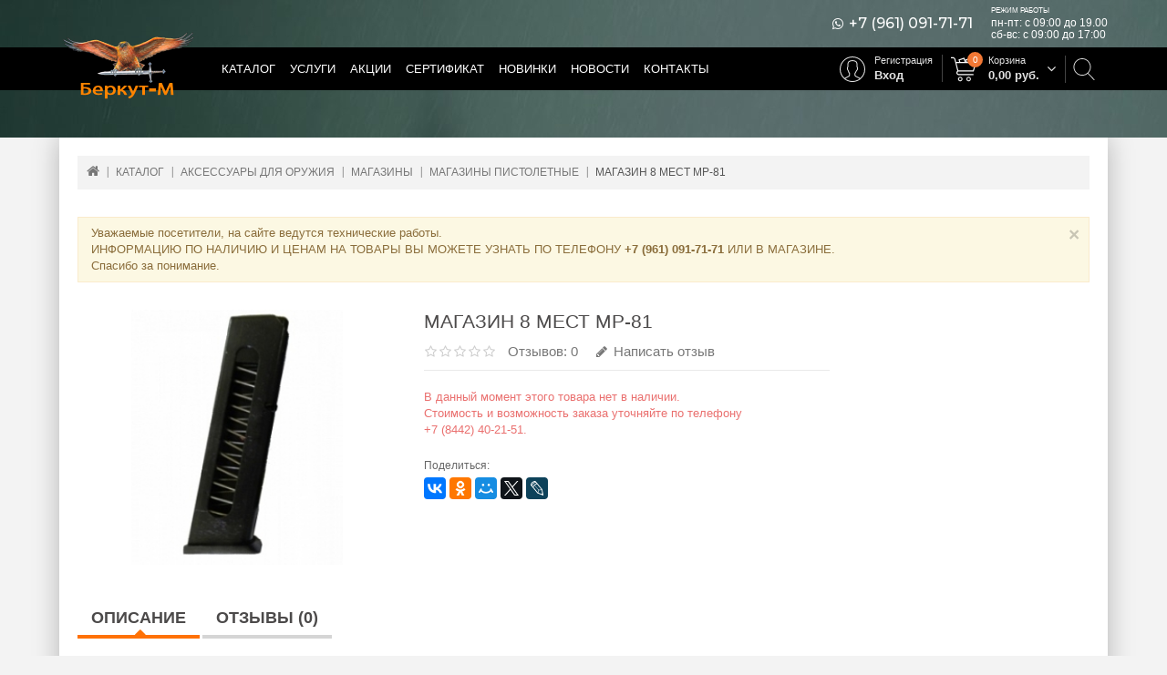

--- FILE ---
content_type: text/html; charset=UTF-8
request_url: https://berkut-34.ru/product/26152-magaziny-pistoletnye/8328-magazin-8-mest-mr-81
body_size: 6038
content:
<!DOCTYPE html>
<!--[if IE]><![endif]-->
<!--[if IE 8 ]><html dir="ltr" lang="ru" class="ie8"><![endif]-->
<!--[if IE 9 ]><html dir="ltr" lang="ru" class="ie9"><![endif]-->
<!--[if (gt IE 9)|!(IE)]><!-->
<html dir="ltr" lang="ru">
<!--<![endif]-->
	<head>
		<meta charset="UTF-8" />
		<meta http-equiv="X-UA-Compatible" content="IE=edge">
		<meta name="viewport" content="width=device-width, initial-scale=1">
		<title>Магазин 8 мест МР-81 купить в Волгограде по цене 1 500 руб.: описание и характеристики</title>
		<meta name="description" content="Магазин 8 мест МР-81 купить в магазине &amp;laquo;Беркут-М&amp;raquo; по выгодной цене" />
		<meta name="keywords" content="магазин оружия, товары для охоты, товары для туризма, оружие, арбалеты, луки, средства самообороны, патроны, оптика, ножи, кинжалы, одежда, обувь, аксессуары, купить, в Волгограде">
		<meta name="robots" content="noindex, nofollow" />
		<meta property="og:title" content="Магазин 8 мест МР-81 купить в Волгограде по цене 1 500 руб.: описание и характеристики | Беркут-М, магазин товаров для охоты и рыбалки." />
		<meta property="og:description" content="Магазин 8 местный для пистолета МР-81 (ТТ 9мм)" />
		<meta property="og:image" content="https://berkut-34.ru/uploads/image/product/8328/3729_250x310.jpeg" />
		<meta property="og:url" content="https://berkut-34.ru/product/26152-magaziny-pistoletnye/8328-magazin-8-mest-mr-81" />
		<meta property="og:type" content="website" />
		<meta property="og:site_name" content="berkut-34.ru">
		<meta property="og:email" content="site@berkut-34.ru" />
		<meta property="og:locale" content="ru_RU" />
		<link href="/images/favicon.ico" rel="icon" type="image/x-icon" />
		<link href="https://fonts.googleapis.com/css?family=Montserrat:500" rel="stylesheet">
		<link href="/css/frontend/vendor/vendor.css?v=202502041649" rel="stylesheet" type="text/css" />
		<link rel="stylesheet" type="text/css" href="/css/frontend/stylesheet.css?v=202502041649">
		<link rel="stylesheet" type="text/css" href="/css/frontend/custom.css?v=202502041649" />
	</head>
	<body class="layout-1">
	<div class="top-header allow-fixed">
		<nav id="top">
			<div class="container">
				<div class="top-header-block">
					<div class="header-callus">
						<!--<div class="phone-container"><a href="tel:+78442402151" class="number">+7 (8442) 40-21-51</a></div>-->
						<div class="phone-container" title="Viber, WhatsApp"><span class="fa fa-whatsapp"></span><a href="tel:+79610917171" class="number">+7 (961) 091-71-71</a></div>
					</div>
					<div class="header-work-time">
						<div class="title">Режим работы</div>
						<div class="item">пн-пт: с 09:00 до 19.00</div>
						<div class="item">сб-вс: с 09:00 до 17:00</div>
					</div>
				</div>
			</div>
		</nav>
		<header id="header-container" class="header-container">
			<div class="container">
				<div id="logo">
					<a href="/"><img src="/images/logo.png" title="Беркут-М" alt="Беркут-М" class="img-responsive" /></a>
				</div>
				<nav class="nav-container">
					<div id="menu" class="main-menu">
						<ul class="main-navigation clearfix">
							<li class="level0">
								<a href="/category">Каталог</a>
							</li>
							<li class="level0">
								<a href="javascript:void(0);">Услуги</a>
								<div class="submenu">
									<ul>
										<li class="submenu-item">
											<a href="/page/commission">Приём оружия на комиссию</a>
										</li>
									</ul>
								</div>
							</li>
							<li class="level0">
								<a href="/offer">Акции</a>
							</li>
							<li class="level0">
								<a href="/news/13-podarochnyi-sertifikat">Сертификат</a>
							</li>
							<li class="level0">
								<a href="/category/latest">Новинки</a>
							</li>
							<li class="level0">
								<a href="/news">Новости</a>
							</li>
							<li class="level0">
								<a href="/page/contacts">Контакты</a>
							</li>
														<li class="level0 search-slide right">
								<div class="search-open">
									<span class="search-open-button">
										<span class="search-open-icon"></span>
									</span>
									<span class="search-open-close"></span>
								</div>
								<form action="/search" method="get" class="search-slide-form">
									<div class="input-wrapper">
										<input id="search-input" type="text" name="q" value="" class="form-control" required placeholder="Поиск среди более 20 000 товаров ..." autocomplete="off"><button type="submit" class="hidden"></button>
									</div>
								</form>
							</li>
																					<li id="cart" class="level0 right cart-dropdown-container" data-cart-id="">
								<div class="btn-cart">
									<span class="cart-button-content">
										<span class="shopping-cart-icon"></span>
										<span class="cart-text-button">Корзина</span>
										<span class="cart-amount-button"><span class="value">0,00</span> руб.</span>
									</span>
								</div>
								<div class="submenu cart-dropdown"></div>
								<span class="cart-counter-qty">0</span>
							</li>
							<li class="level0 account right">
								<div class="btn-account">
									<span class="btn-account-content">
										<span class="user-icon"></span>
																					<span class="sign-up"><a href="/account/create">Регистрация</a></span>
											<span class="sign-in"><a href="/account">Вход</a></span>
																			</span>
								</div>
															</li>
													</ul>
					</div>
					<div id="res-menu" class="main-menu nav-container1">
						<div class="res-menu-inner">
							<div class="res-menu">
								<div class="nav-responsive">
									<div class="cart-button-content" data-cart-id="">
										<span class="shopping-cart-icon"></span>
										<span class="cart-counter-qty">0</span>
										<a href="/cart" class="cart-fake-button"></a>
									</div>
									<div class="expandable"></div>
								</div>
								<ul class="main-navigation">
									<li><a href="/category">Каталог</a></li>
									<li><a href="/offer">Акции</a></li>
									<li><a href="/news/13-podarochnyi-sertifikat">Сертификат</a></li>
									<li><a href="/page/commission">Приём оружия на комиссию</a></li>
									<li><a href="/category/latest">Новинки</a></li>
									<li><a href="/news">Новости</a></li>
									<li><a href="/page/contacts">Контакты</a></li>
									<li><a href="/account">Личный кабинет</a></li>
								</ul>
							</div>
						</div>
					</div>
				</nav>
				<div id="search" class="input-group">
					<form action="/search" method="get">
						<button type="submit" class="btn btn-default btn-lg"><i class="fa fa-search"></i></button>
						<input type="text" name="q" value="" placeholder="Поиск..." class="form-control input-lg" />
					</form>
				</div>
			</div>
		</header>
	</div>
	<div class="top-blocks">
									</div>
	<div class="container home_content">
		<div class="container-inner">
	<ol class="breadcrumbs" itemscope itemtype="https://schema.org/BreadcrumbList"><li itemprop="itemListElement" itemscope itemtype="https://schema.org/ListItem"><a itemprop="item" href="/"><span itemprop="name">Главная</span></a><meta itemprop="position" content="1" /></li><li itemprop="itemListElement" itemscope itemtype="https://schema.org/ListItem"><a itemprop="item" href="/category"><span itemprop="name">Каталог</span></a><meta itemprop="position" content="2" /></li><li itemprop="itemListElement" itemscope itemtype="https://schema.org/ListItem"><a itemprop="item" href="/category/25-aksessuary-dlya-oruzhiya"><span itemprop="name">Аксессуары для оружия</span></a><meta itemprop="position" content="3" /></li><li itemprop="itemListElement" itemscope itemtype="https://schema.org/ListItem"><a itemprop="item" href="/category/35-magaziny"><span itemprop="name">Магазины</span></a><meta itemprop="position" content="4" /></li><li itemprop="itemListElement" itemscope itemtype="https://schema.org/ListItem"><a itemprop="item" href="/category/26152-magaziny-pistoletnye"><span itemprop="name">Магазины пистолетные</span></a><meta itemprop="position" content="5" /></li><li><span>Магазин 8 мест МР-81</span></li></ol>
	<div class="row">
		<div id="content" class="productpage col-sm-12" itemscope itemtype="https://schema.org/Product">
			<div class="alert alert-warning tmp-message"></div>
			<div class="row">
				<div class="col-sm-4 product-left">
					<div class="product-info">
																		<div class="left product-image thumbnails">
							<div class="image">
								<a class="thumbnail" href="/uploads/image/product/8328/3729.jpeg">
									<img src="/uploads/image/product/8328/3729_250x310.jpeg" alt="Магазин 8 мест МР-81" title="Магазин 8 мест МР-81" itemprop="image"/>
								</a>
							</div>
													</div>
					</div>
				</div>
				<div class="col-sm-5 product-right">
					<h1 itemprop="name">Магазин 8 мест МР-81</h1>
					<link itemprop="url" href="https://berkut-34.ru/product/26152-magaziny-pistoletnye/8328-magazin-8-mest-mr-81" />
					<meta itemprop="category" content="Магазины пистолетные" />
					<link itemprop="itemCondition" href="https://schema.org/NewCondition" />
					<div class="rating-wrapper rating">
												<span class="fa fa-stack"><i class="fa fa-star-o fa-stack-2x"></i></span><span class="fa fa-stack"><i class="fa fa-star-o fa-stack-2x"></i></span><span class="fa fa-stack"><i class="fa fa-star-o fa-stack-2x"></i></span><span class="fa fa-stack"><i class="fa fa-star-o fa-stack-2x"></i></span><span class="fa fa-stack"><i class="fa fa-star-o fa-stack-2x"></i></span>						<span class="review-action">
							<a class="review-count" href="#" onclick="$('a[href=\'#tab-review\']').trigger('click'); return false;">Отзывов: 0</a><a class="write-review" href="#" onclick="$('a[href=\'#tab-review\']').trigger('click'); return false;"><i class="fa fa-pencil"></i>  Написать отзыв</a>
						</span>
											</div>
																	<!--noindex--><div class="stock-important-message">
							<div class="inner">
								В данный момент этого товара нет в наличии.<br/>Стоимость и возможность заказа уточняйте по телефону<br/>+7 (8442) 40-21-51.
							</div>
						</div><!--/noindex-->
																					<div class="page-share hidden">
						<div class="share-label">Поделиться:</div>
						<div id="ya-share" data-services="collections,vkontakte,facebook,odnoklassniki,moimir,gplus,twitter,lj" data-image="https://berkut-34.ru/uploads/image/product/8328/3729.jpeg"></div>
					</div>
				</div>
								<div class="col-sm-12">
					<ul class="nav nav-tabs">
						<li class="active"><a href="#tab-description" data-toggle="tab">Описание</a></li>
						<li><a href="#tab-review" data-toggle="tab">Отзывы (0)</a></li>
					</ul>
					<div class="tab-content">
						<h2 class="hidden">Описание товара Магазин 8 мест МР-81</h2>
						<div class="tab-pane active" id="tab-description" itemprop="description">
							Магазин 8 местный для пистолета МР-81 (ТТ 9мм)							<div class="product-delivery">
								<div class="h3">Способы получения</div>
								<ul>
																			<li>Самовывоз</li>
																	</ul>
							</div>
							<div class="product-pay">
								<div class="h3">Способы оплаты</div>
								<ul>
																			<li>Оплата при получении</li>
																			<li>Счет на оплату</li>
																	</ul>
							</div>
						</div>
						<div class="tab-pane" id="tab-review">
							<h2 class="hidden">Отзывы покупателей о Магазин 8 мест МР-81</h2>
							<div id="review" class="reviews-list">
															</div>
							<form action="/product/review" class="add-review form-horizontal col-sm-12 col-md-9 col-lg-9">
								<h2>Написать отзыв</h2>
								<input type="hidden" name="owner_type" value="product"/>
								<input type="hidden" name="owner_id" value="8328"/>
								<div class="form-group">
									<div class="col-sm-12">
										<label class="control-label" for="input-name">Ваше Имя:</label>
										<input type="text" name="username" value="" id="input-name" class="form-control" />
									</div>
								</div>
								<div class="form-group">
									<div class="col-sm-12">
										<label class="control-label" for="input-pros">Достоинства:</label>
										<textarea name="pros" rows="5" id="input-pros" class="form-control"></textarea>
									</div>
								</div>
								<div class="form-group">
									<div class="col-sm-12">
										<label class="control-label" for="input-contras">Недостатки:</label>
										<textarea name="contras" rows="5" id="input-contras" class="form-control"></textarea>
									</div>
								</div>
								<div class="form-group">
									<div class="col-sm-12">
										<label class="control-label" for="input-text">Комментарий, общие впечатления:</label>
										<textarea name="text" rows="5" id="input-text" class="form-control"></textarea>
									</div>
								</div>
								<div class="form-group">
									<div class="col-sm-12">
										<div class="pull-left"><span class="rating-label">Оценка: </span></div>
										<div class="pull-left">
											<input type="radio" class="radio rating-input" value="5" id="rating_5" name="rating">
											<label for="rating_5" class="rating-star"><i class="fa fa-star"> </i></label>
											<input type="radio" class="radio rating-input" value="4" id="rating_4" name="rating">
											<label for="rating_4" class="rating-star"><i class="fa fa-star"> </i></label>
											<input type="radio" class="radio rating-input" value="3" id="rating_3" name="rating">
											<label for="rating_3" class="rating-star"><i class="fa fa-star"> </i></label>
											<input type="radio" class="radio rating-input" value="2" id="rating_2" name="rating">
											<label for="rating_2" class="rating-star"><i class="fa fa-star"> </i></label>
											<input type="radio" class="radio rating-input" value="1" id="rating_1" name="rating">
											<label for="rating_1" class="rating-star"><i class="fa fa-star"> </i></label>
										</div>
									</div>
								</div>
								<div class="form-group">
									<div class="col-sm-12">
										<div id="review-g-recaptcha" class="g-recaptcha"></div>
									</div>
								</div>
								<div class="form-group">
									<div class="col-sm-12 policy-accept">Нажимая на&nbsp;кнопку «Добавить отзыв», вы&nbsp;соглашаетесь с <a href="/page/privacy-policy" class="focus" target="_blank">политикой обработки персональных данных</a></div>
								</div>
								<div class="form-group">
									<div class="buttons col-sm-12">
										<div class="pull-right">
											<button type="submit" id="button-review" data-loading-text="Loading..." class="btn btn-primary"><span class="fa fa-pencil"></span>Добавить отзыв</button>
										</div>
									</div>
								</div>
							</form>
						</div>
					</div>
				</div>
			</div>
														<div class="col-sm-12">
					<div class="sub-categories">
						<div class="h3 refine-search">Также рекомендуем обратить внимание</div>
						<ul class="category_list list-unstyled clearfix">
															<li>
									<a href="/product/94-yuzhnaya-korona/7550-nozh-mangust">
										Термос THERMOS NCB-1000 AG 1.0L нерж. сталь,хаки в наличии									</a>
								</li>
															<li>
									<a href="/product/94-yuzhnaya-korona/7549-nozh-lis">
										Термос THERMOS NCB-1800 1.8L доп. чашка,черный по цене 9 500 руб									</a>
								</li>
															<li>
									<a href="/product/80-zzoss-gzlatoust/8330-priklad-izh-12-orekh">
										Купить Приклад ИЖ-12 орех в интернет-магазине									</a>
								</li>
															<li>
									<a href="/product/35-magaziny/8590-magazin-5-mest-sok-ak-k762kh39">
										Магазин 5 мест Сайга к.7,62х39 плс. ИЖМАШ с доставкой									</a>
								</li>
													</ul>
					</div>
				</div>
					</div>
	</div>
</div>
		<!-- Modal -->
		<div class="modal in" id="question-form" tabindex="-1" role="dialog">
			<div class="modal-dialog" role="document">
				<div class="modal-content"></div>
			</div>
		</div>
	</div>
	<footer>
		<div id="footer" class="container">
			<div class="row">
				<div class="content_footer_top"> </div>
				<div class="col-sm-3 content_footer_left">
					<div class="about_us column">
						<div class="store_logo toggle">
							<a href="#"><img src="/images/logo.png" alt=""></a>
						</div>
						<div class="store_detail">&laquo;Беркут-М&raquo; – это более 20&nbsp;000 наименований товаров охотничьего и&nbsp;туристического снаряжения от&nbsp;ведущих производителей с&nbsp;мировым именем.</div>
						<div class="social-groups clearfix">
														<a href="https://vk.com/public151001619" class="social-link vk" title="Наша страница ВКонтакте" target="_blank">
								<i class="fa fa-vk"><span class="hidden">Наша страница ВКонтакте</span></i>
							</a><a href="https://www.instagram.com/berkut_m_34" class="social-link instagram" title="Наша страница в Instagram" target="_blank">
								<i class="fa fa-instagram"><span class="hidden">Наша страница в Instagram</span></i>
							</a>						</div>
					</div>
				</div>
				<div class="col-sm-3 column">
					<div class="footer-column-name">Информация</div>
					<ul class="list-unstyled">
						<li><a href="/page/about">О нас</a></li>
						<li><a href="/page/privacy-policy">Политика конфиденциальности</a></li>
												<li><a href="/page/contacts">Контакты</a></li>
						<li><a href="/sitemap">Карта сайта</a></li>
					</ul>
				</div>
				<div class="col-sm-3 column">
										<div class="footer-column-name">Покупателю</div>
					<ul class="list-unstyled">
						<li><a href="/page/buy">Как сделать заказ</a></li>
						<li><a href="/page/public-offer">Договор оферты</a></li>
						<li><a href="/page/delivery">Доставка</a></li>
						<li><a href="/page/payment">Оплата</a></li>
						<li><a href="/page/returns">Возврат товара</a></li>
					</ul>
														</div>
				<div class="col-sm-3 content_footer_right">
					<div class="block_contact column" id="contact_us">
						<div class="footer-column-name">Контакты</div>
						<div class="contact_us_bg"></div>
						<ul>
							<li>
								<div class="address">400120, г. Волгоград,<br/>ул. Череповецкая, д. 23</div>
								<!--<div class="phone"><a href="tel:+78442402151">+7 (8442) 40-21-51</a></div>-->
								<div class="phone"><a href="tel:+79610917171">+7 (961) 091-71-71</a></div>
								<div class="email"><a href="mailto:hors_ooo@mail.ru">hors_ooo@mail.ru</a></div>
								<div class="footer-work-time">
									Режим работы
									<div>Пн-пт: с 09:00 до 19.00</div>
									<div>Сб-вс: с 09:00 до 17:00</div>
								</div>
							</li>
						</ul>
					</div>
				</div>
				<div class="content_footer_bottom"></div>
			</div>
			<hr>
			<div id="bottom-copyright">
							</div>
			<div id="powered"><p>Все права защищены.<br />&laquo;Беркут-М&raquo;, магазин товаров для охоты &copy; 2015 &ndash; 2026</p> </div>
		</div>
	</footer>
	<script src="/js/frontend/vendor/jquery-2.1.1.min.js"></script>
	<script src="/js/frontend/vendor/vendor.min.js?v=202502041649"></script>
	<script src="//yastatic.net/share2/share.js"></script>	<script src="/js/frontend/common.js?v=202502041649"></script>
	<script src="/js/frontend/custom.js?v=202502041649"></script>
	<script>
		var mysitekey = '6LeOeiIUAAAAANCbUR9XpKk7aA0YnWAAfSmmMfzM';
		var gcaptchaCallback=function(){$().ready(function(){$('.g-recaptcha').each(function(index,element){var id=$(this).attr('id');window['captcha_'+id]=grecaptcha.render(id, {'sitekey':mysitekey});});});};
	</script>
	<script async src='https://www.google.com/recaptcha/api.js?onload=gcaptchaCallback&render=explicit&hl=ru'></script>
	<!-- Yandex.Metrika counter --><script> (function (d, w, c) { (w[c] = w[c] || []).push(function() { try { w.yaCounter34430630 = new Ya.Metrika({ id:34430630, clickmap:true, trackLinks:true, accurateTrackBounce:true, webvisor:true, trackHash:true }); } catch(e) { } }); var n = d.getElementsByTagName("script")[0], s = d.createElement("script"), f = function () { n.parentNode.insertBefore(s, n); }; s.type = "text/javascript"; s.async = true; s.src = "https://mc.yandex.ru/metrika/watch.js"; if (w.opera == "[object Opera]") { d.addEventListener("DOMContentLoaded", f, false); } else { f(); } })(document, window, "yandex_metrika_callbacks");</script><noscript><div><img src="https://mc.yandex.ru/watch/34430630" style="position:absolute; left:-9999px;" alt="" /></div></noscript><!-- /Yandex.Metrika counter -->
	<script>
		(function(i,s,o,g,r,a,m){i['GoogleAnalyticsObject']=r;i[r]=i[r]||function(){
		(i[r].q=i[r].q||[]).push(arguments)},i[r].l=1*new Date();a=s.createElement(o),
		m=s.getElementsByTagName(o)[0];a.async=1;a.src=g;m.parentNode.insertBefore(a,m)
		})(window,document,'script','//www.google-analytics.com/analytics.js','ga');
		ga('create', 'UA-71721275-1', 'auto');
						ga('send', 'pageview');
			</script>
	</body>
</html>


--- FILE ---
content_type: text/html; charset=utf-8
request_url: https://www.google.com/recaptcha/api2/anchor?ar=1&k=6LeOeiIUAAAAANCbUR9XpKk7aA0YnWAAfSmmMfzM&co=aHR0cHM6Ly9iZXJrdXQtMzQucnU6NDQz&hl=ru&v=PoyoqOPhxBO7pBk68S4YbpHZ&size=normal&anchor-ms=20000&execute-ms=30000&cb=kc5sqhh64fb2
body_size: 49546
content:
<!DOCTYPE HTML><html dir="ltr" lang="ru"><head><meta http-equiv="Content-Type" content="text/html; charset=UTF-8">
<meta http-equiv="X-UA-Compatible" content="IE=edge">
<title>reCAPTCHA</title>
<style type="text/css">
/* cyrillic-ext */
@font-face {
  font-family: 'Roboto';
  font-style: normal;
  font-weight: 400;
  font-stretch: 100%;
  src: url(//fonts.gstatic.com/s/roboto/v48/KFO7CnqEu92Fr1ME7kSn66aGLdTylUAMa3GUBHMdazTgWw.woff2) format('woff2');
  unicode-range: U+0460-052F, U+1C80-1C8A, U+20B4, U+2DE0-2DFF, U+A640-A69F, U+FE2E-FE2F;
}
/* cyrillic */
@font-face {
  font-family: 'Roboto';
  font-style: normal;
  font-weight: 400;
  font-stretch: 100%;
  src: url(//fonts.gstatic.com/s/roboto/v48/KFO7CnqEu92Fr1ME7kSn66aGLdTylUAMa3iUBHMdazTgWw.woff2) format('woff2');
  unicode-range: U+0301, U+0400-045F, U+0490-0491, U+04B0-04B1, U+2116;
}
/* greek-ext */
@font-face {
  font-family: 'Roboto';
  font-style: normal;
  font-weight: 400;
  font-stretch: 100%;
  src: url(//fonts.gstatic.com/s/roboto/v48/KFO7CnqEu92Fr1ME7kSn66aGLdTylUAMa3CUBHMdazTgWw.woff2) format('woff2');
  unicode-range: U+1F00-1FFF;
}
/* greek */
@font-face {
  font-family: 'Roboto';
  font-style: normal;
  font-weight: 400;
  font-stretch: 100%;
  src: url(//fonts.gstatic.com/s/roboto/v48/KFO7CnqEu92Fr1ME7kSn66aGLdTylUAMa3-UBHMdazTgWw.woff2) format('woff2');
  unicode-range: U+0370-0377, U+037A-037F, U+0384-038A, U+038C, U+038E-03A1, U+03A3-03FF;
}
/* math */
@font-face {
  font-family: 'Roboto';
  font-style: normal;
  font-weight: 400;
  font-stretch: 100%;
  src: url(//fonts.gstatic.com/s/roboto/v48/KFO7CnqEu92Fr1ME7kSn66aGLdTylUAMawCUBHMdazTgWw.woff2) format('woff2');
  unicode-range: U+0302-0303, U+0305, U+0307-0308, U+0310, U+0312, U+0315, U+031A, U+0326-0327, U+032C, U+032F-0330, U+0332-0333, U+0338, U+033A, U+0346, U+034D, U+0391-03A1, U+03A3-03A9, U+03B1-03C9, U+03D1, U+03D5-03D6, U+03F0-03F1, U+03F4-03F5, U+2016-2017, U+2034-2038, U+203C, U+2040, U+2043, U+2047, U+2050, U+2057, U+205F, U+2070-2071, U+2074-208E, U+2090-209C, U+20D0-20DC, U+20E1, U+20E5-20EF, U+2100-2112, U+2114-2115, U+2117-2121, U+2123-214F, U+2190, U+2192, U+2194-21AE, U+21B0-21E5, U+21F1-21F2, U+21F4-2211, U+2213-2214, U+2216-22FF, U+2308-230B, U+2310, U+2319, U+231C-2321, U+2336-237A, U+237C, U+2395, U+239B-23B7, U+23D0, U+23DC-23E1, U+2474-2475, U+25AF, U+25B3, U+25B7, U+25BD, U+25C1, U+25CA, U+25CC, U+25FB, U+266D-266F, U+27C0-27FF, U+2900-2AFF, U+2B0E-2B11, U+2B30-2B4C, U+2BFE, U+3030, U+FF5B, U+FF5D, U+1D400-1D7FF, U+1EE00-1EEFF;
}
/* symbols */
@font-face {
  font-family: 'Roboto';
  font-style: normal;
  font-weight: 400;
  font-stretch: 100%;
  src: url(//fonts.gstatic.com/s/roboto/v48/KFO7CnqEu92Fr1ME7kSn66aGLdTylUAMaxKUBHMdazTgWw.woff2) format('woff2');
  unicode-range: U+0001-000C, U+000E-001F, U+007F-009F, U+20DD-20E0, U+20E2-20E4, U+2150-218F, U+2190, U+2192, U+2194-2199, U+21AF, U+21E6-21F0, U+21F3, U+2218-2219, U+2299, U+22C4-22C6, U+2300-243F, U+2440-244A, U+2460-24FF, U+25A0-27BF, U+2800-28FF, U+2921-2922, U+2981, U+29BF, U+29EB, U+2B00-2BFF, U+4DC0-4DFF, U+FFF9-FFFB, U+10140-1018E, U+10190-1019C, U+101A0, U+101D0-101FD, U+102E0-102FB, U+10E60-10E7E, U+1D2C0-1D2D3, U+1D2E0-1D37F, U+1F000-1F0FF, U+1F100-1F1AD, U+1F1E6-1F1FF, U+1F30D-1F30F, U+1F315, U+1F31C, U+1F31E, U+1F320-1F32C, U+1F336, U+1F378, U+1F37D, U+1F382, U+1F393-1F39F, U+1F3A7-1F3A8, U+1F3AC-1F3AF, U+1F3C2, U+1F3C4-1F3C6, U+1F3CA-1F3CE, U+1F3D4-1F3E0, U+1F3ED, U+1F3F1-1F3F3, U+1F3F5-1F3F7, U+1F408, U+1F415, U+1F41F, U+1F426, U+1F43F, U+1F441-1F442, U+1F444, U+1F446-1F449, U+1F44C-1F44E, U+1F453, U+1F46A, U+1F47D, U+1F4A3, U+1F4B0, U+1F4B3, U+1F4B9, U+1F4BB, U+1F4BF, U+1F4C8-1F4CB, U+1F4D6, U+1F4DA, U+1F4DF, U+1F4E3-1F4E6, U+1F4EA-1F4ED, U+1F4F7, U+1F4F9-1F4FB, U+1F4FD-1F4FE, U+1F503, U+1F507-1F50B, U+1F50D, U+1F512-1F513, U+1F53E-1F54A, U+1F54F-1F5FA, U+1F610, U+1F650-1F67F, U+1F687, U+1F68D, U+1F691, U+1F694, U+1F698, U+1F6AD, U+1F6B2, U+1F6B9-1F6BA, U+1F6BC, U+1F6C6-1F6CF, U+1F6D3-1F6D7, U+1F6E0-1F6EA, U+1F6F0-1F6F3, U+1F6F7-1F6FC, U+1F700-1F7FF, U+1F800-1F80B, U+1F810-1F847, U+1F850-1F859, U+1F860-1F887, U+1F890-1F8AD, U+1F8B0-1F8BB, U+1F8C0-1F8C1, U+1F900-1F90B, U+1F93B, U+1F946, U+1F984, U+1F996, U+1F9E9, U+1FA00-1FA6F, U+1FA70-1FA7C, U+1FA80-1FA89, U+1FA8F-1FAC6, U+1FACE-1FADC, U+1FADF-1FAE9, U+1FAF0-1FAF8, U+1FB00-1FBFF;
}
/* vietnamese */
@font-face {
  font-family: 'Roboto';
  font-style: normal;
  font-weight: 400;
  font-stretch: 100%;
  src: url(//fonts.gstatic.com/s/roboto/v48/KFO7CnqEu92Fr1ME7kSn66aGLdTylUAMa3OUBHMdazTgWw.woff2) format('woff2');
  unicode-range: U+0102-0103, U+0110-0111, U+0128-0129, U+0168-0169, U+01A0-01A1, U+01AF-01B0, U+0300-0301, U+0303-0304, U+0308-0309, U+0323, U+0329, U+1EA0-1EF9, U+20AB;
}
/* latin-ext */
@font-face {
  font-family: 'Roboto';
  font-style: normal;
  font-weight: 400;
  font-stretch: 100%;
  src: url(//fonts.gstatic.com/s/roboto/v48/KFO7CnqEu92Fr1ME7kSn66aGLdTylUAMa3KUBHMdazTgWw.woff2) format('woff2');
  unicode-range: U+0100-02BA, U+02BD-02C5, U+02C7-02CC, U+02CE-02D7, U+02DD-02FF, U+0304, U+0308, U+0329, U+1D00-1DBF, U+1E00-1E9F, U+1EF2-1EFF, U+2020, U+20A0-20AB, U+20AD-20C0, U+2113, U+2C60-2C7F, U+A720-A7FF;
}
/* latin */
@font-face {
  font-family: 'Roboto';
  font-style: normal;
  font-weight: 400;
  font-stretch: 100%;
  src: url(//fonts.gstatic.com/s/roboto/v48/KFO7CnqEu92Fr1ME7kSn66aGLdTylUAMa3yUBHMdazQ.woff2) format('woff2');
  unicode-range: U+0000-00FF, U+0131, U+0152-0153, U+02BB-02BC, U+02C6, U+02DA, U+02DC, U+0304, U+0308, U+0329, U+2000-206F, U+20AC, U+2122, U+2191, U+2193, U+2212, U+2215, U+FEFF, U+FFFD;
}
/* cyrillic-ext */
@font-face {
  font-family: 'Roboto';
  font-style: normal;
  font-weight: 500;
  font-stretch: 100%;
  src: url(//fonts.gstatic.com/s/roboto/v48/KFO7CnqEu92Fr1ME7kSn66aGLdTylUAMa3GUBHMdazTgWw.woff2) format('woff2');
  unicode-range: U+0460-052F, U+1C80-1C8A, U+20B4, U+2DE0-2DFF, U+A640-A69F, U+FE2E-FE2F;
}
/* cyrillic */
@font-face {
  font-family: 'Roboto';
  font-style: normal;
  font-weight: 500;
  font-stretch: 100%;
  src: url(//fonts.gstatic.com/s/roboto/v48/KFO7CnqEu92Fr1ME7kSn66aGLdTylUAMa3iUBHMdazTgWw.woff2) format('woff2');
  unicode-range: U+0301, U+0400-045F, U+0490-0491, U+04B0-04B1, U+2116;
}
/* greek-ext */
@font-face {
  font-family: 'Roboto';
  font-style: normal;
  font-weight: 500;
  font-stretch: 100%;
  src: url(//fonts.gstatic.com/s/roboto/v48/KFO7CnqEu92Fr1ME7kSn66aGLdTylUAMa3CUBHMdazTgWw.woff2) format('woff2');
  unicode-range: U+1F00-1FFF;
}
/* greek */
@font-face {
  font-family: 'Roboto';
  font-style: normal;
  font-weight: 500;
  font-stretch: 100%;
  src: url(//fonts.gstatic.com/s/roboto/v48/KFO7CnqEu92Fr1ME7kSn66aGLdTylUAMa3-UBHMdazTgWw.woff2) format('woff2');
  unicode-range: U+0370-0377, U+037A-037F, U+0384-038A, U+038C, U+038E-03A1, U+03A3-03FF;
}
/* math */
@font-face {
  font-family: 'Roboto';
  font-style: normal;
  font-weight: 500;
  font-stretch: 100%;
  src: url(//fonts.gstatic.com/s/roboto/v48/KFO7CnqEu92Fr1ME7kSn66aGLdTylUAMawCUBHMdazTgWw.woff2) format('woff2');
  unicode-range: U+0302-0303, U+0305, U+0307-0308, U+0310, U+0312, U+0315, U+031A, U+0326-0327, U+032C, U+032F-0330, U+0332-0333, U+0338, U+033A, U+0346, U+034D, U+0391-03A1, U+03A3-03A9, U+03B1-03C9, U+03D1, U+03D5-03D6, U+03F0-03F1, U+03F4-03F5, U+2016-2017, U+2034-2038, U+203C, U+2040, U+2043, U+2047, U+2050, U+2057, U+205F, U+2070-2071, U+2074-208E, U+2090-209C, U+20D0-20DC, U+20E1, U+20E5-20EF, U+2100-2112, U+2114-2115, U+2117-2121, U+2123-214F, U+2190, U+2192, U+2194-21AE, U+21B0-21E5, U+21F1-21F2, U+21F4-2211, U+2213-2214, U+2216-22FF, U+2308-230B, U+2310, U+2319, U+231C-2321, U+2336-237A, U+237C, U+2395, U+239B-23B7, U+23D0, U+23DC-23E1, U+2474-2475, U+25AF, U+25B3, U+25B7, U+25BD, U+25C1, U+25CA, U+25CC, U+25FB, U+266D-266F, U+27C0-27FF, U+2900-2AFF, U+2B0E-2B11, U+2B30-2B4C, U+2BFE, U+3030, U+FF5B, U+FF5D, U+1D400-1D7FF, U+1EE00-1EEFF;
}
/* symbols */
@font-face {
  font-family: 'Roboto';
  font-style: normal;
  font-weight: 500;
  font-stretch: 100%;
  src: url(//fonts.gstatic.com/s/roboto/v48/KFO7CnqEu92Fr1ME7kSn66aGLdTylUAMaxKUBHMdazTgWw.woff2) format('woff2');
  unicode-range: U+0001-000C, U+000E-001F, U+007F-009F, U+20DD-20E0, U+20E2-20E4, U+2150-218F, U+2190, U+2192, U+2194-2199, U+21AF, U+21E6-21F0, U+21F3, U+2218-2219, U+2299, U+22C4-22C6, U+2300-243F, U+2440-244A, U+2460-24FF, U+25A0-27BF, U+2800-28FF, U+2921-2922, U+2981, U+29BF, U+29EB, U+2B00-2BFF, U+4DC0-4DFF, U+FFF9-FFFB, U+10140-1018E, U+10190-1019C, U+101A0, U+101D0-101FD, U+102E0-102FB, U+10E60-10E7E, U+1D2C0-1D2D3, U+1D2E0-1D37F, U+1F000-1F0FF, U+1F100-1F1AD, U+1F1E6-1F1FF, U+1F30D-1F30F, U+1F315, U+1F31C, U+1F31E, U+1F320-1F32C, U+1F336, U+1F378, U+1F37D, U+1F382, U+1F393-1F39F, U+1F3A7-1F3A8, U+1F3AC-1F3AF, U+1F3C2, U+1F3C4-1F3C6, U+1F3CA-1F3CE, U+1F3D4-1F3E0, U+1F3ED, U+1F3F1-1F3F3, U+1F3F5-1F3F7, U+1F408, U+1F415, U+1F41F, U+1F426, U+1F43F, U+1F441-1F442, U+1F444, U+1F446-1F449, U+1F44C-1F44E, U+1F453, U+1F46A, U+1F47D, U+1F4A3, U+1F4B0, U+1F4B3, U+1F4B9, U+1F4BB, U+1F4BF, U+1F4C8-1F4CB, U+1F4D6, U+1F4DA, U+1F4DF, U+1F4E3-1F4E6, U+1F4EA-1F4ED, U+1F4F7, U+1F4F9-1F4FB, U+1F4FD-1F4FE, U+1F503, U+1F507-1F50B, U+1F50D, U+1F512-1F513, U+1F53E-1F54A, U+1F54F-1F5FA, U+1F610, U+1F650-1F67F, U+1F687, U+1F68D, U+1F691, U+1F694, U+1F698, U+1F6AD, U+1F6B2, U+1F6B9-1F6BA, U+1F6BC, U+1F6C6-1F6CF, U+1F6D3-1F6D7, U+1F6E0-1F6EA, U+1F6F0-1F6F3, U+1F6F7-1F6FC, U+1F700-1F7FF, U+1F800-1F80B, U+1F810-1F847, U+1F850-1F859, U+1F860-1F887, U+1F890-1F8AD, U+1F8B0-1F8BB, U+1F8C0-1F8C1, U+1F900-1F90B, U+1F93B, U+1F946, U+1F984, U+1F996, U+1F9E9, U+1FA00-1FA6F, U+1FA70-1FA7C, U+1FA80-1FA89, U+1FA8F-1FAC6, U+1FACE-1FADC, U+1FADF-1FAE9, U+1FAF0-1FAF8, U+1FB00-1FBFF;
}
/* vietnamese */
@font-face {
  font-family: 'Roboto';
  font-style: normal;
  font-weight: 500;
  font-stretch: 100%;
  src: url(//fonts.gstatic.com/s/roboto/v48/KFO7CnqEu92Fr1ME7kSn66aGLdTylUAMa3OUBHMdazTgWw.woff2) format('woff2');
  unicode-range: U+0102-0103, U+0110-0111, U+0128-0129, U+0168-0169, U+01A0-01A1, U+01AF-01B0, U+0300-0301, U+0303-0304, U+0308-0309, U+0323, U+0329, U+1EA0-1EF9, U+20AB;
}
/* latin-ext */
@font-face {
  font-family: 'Roboto';
  font-style: normal;
  font-weight: 500;
  font-stretch: 100%;
  src: url(//fonts.gstatic.com/s/roboto/v48/KFO7CnqEu92Fr1ME7kSn66aGLdTylUAMa3KUBHMdazTgWw.woff2) format('woff2');
  unicode-range: U+0100-02BA, U+02BD-02C5, U+02C7-02CC, U+02CE-02D7, U+02DD-02FF, U+0304, U+0308, U+0329, U+1D00-1DBF, U+1E00-1E9F, U+1EF2-1EFF, U+2020, U+20A0-20AB, U+20AD-20C0, U+2113, U+2C60-2C7F, U+A720-A7FF;
}
/* latin */
@font-face {
  font-family: 'Roboto';
  font-style: normal;
  font-weight: 500;
  font-stretch: 100%;
  src: url(//fonts.gstatic.com/s/roboto/v48/KFO7CnqEu92Fr1ME7kSn66aGLdTylUAMa3yUBHMdazQ.woff2) format('woff2');
  unicode-range: U+0000-00FF, U+0131, U+0152-0153, U+02BB-02BC, U+02C6, U+02DA, U+02DC, U+0304, U+0308, U+0329, U+2000-206F, U+20AC, U+2122, U+2191, U+2193, U+2212, U+2215, U+FEFF, U+FFFD;
}
/* cyrillic-ext */
@font-face {
  font-family: 'Roboto';
  font-style: normal;
  font-weight: 900;
  font-stretch: 100%;
  src: url(//fonts.gstatic.com/s/roboto/v48/KFO7CnqEu92Fr1ME7kSn66aGLdTylUAMa3GUBHMdazTgWw.woff2) format('woff2');
  unicode-range: U+0460-052F, U+1C80-1C8A, U+20B4, U+2DE0-2DFF, U+A640-A69F, U+FE2E-FE2F;
}
/* cyrillic */
@font-face {
  font-family: 'Roboto';
  font-style: normal;
  font-weight: 900;
  font-stretch: 100%;
  src: url(//fonts.gstatic.com/s/roboto/v48/KFO7CnqEu92Fr1ME7kSn66aGLdTylUAMa3iUBHMdazTgWw.woff2) format('woff2');
  unicode-range: U+0301, U+0400-045F, U+0490-0491, U+04B0-04B1, U+2116;
}
/* greek-ext */
@font-face {
  font-family: 'Roboto';
  font-style: normal;
  font-weight: 900;
  font-stretch: 100%;
  src: url(//fonts.gstatic.com/s/roboto/v48/KFO7CnqEu92Fr1ME7kSn66aGLdTylUAMa3CUBHMdazTgWw.woff2) format('woff2');
  unicode-range: U+1F00-1FFF;
}
/* greek */
@font-face {
  font-family: 'Roboto';
  font-style: normal;
  font-weight: 900;
  font-stretch: 100%;
  src: url(//fonts.gstatic.com/s/roboto/v48/KFO7CnqEu92Fr1ME7kSn66aGLdTylUAMa3-UBHMdazTgWw.woff2) format('woff2');
  unicode-range: U+0370-0377, U+037A-037F, U+0384-038A, U+038C, U+038E-03A1, U+03A3-03FF;
}
/* math */
@font-face {
  font-family: 'Roboto';
  font-style: normal;
  font-weight: 900;
  font-stretch: 100%;
  src: url(//fonts.gstatic.com/s/roboto/v48/KFO7CnqEu92Fr1ME7kSn66aGLdTylUAMawCUBHMdazTgWw.woff2) format('woff2');
  unicode-range: U+0302-0303, U+0305, U+0307-0308, U+0310, U+0312, U+0315, U+031A, U+0326-0327, U+032C, U+032F-0330, U+0332-0333, U+0338, U+033A, U+0346, U+034D, U+0391-03A1, U+03A3-03A9, U+03B1-03C9, U+03D1, U+03D5-03D6, U+03F0-03F1, U+03F4-03F5, U+2016-2017, U+2034-2038, U+203C, U+2040, U+2043, U+2047, U+2050, U+2057, U+205F, U+2070-2071, U+2074-208E, U+2090-209C, U+20D0-20DC, U+20E1, U+20E5-20EF, U+2100-2112, U+2114-2115, U+2117-2121, U+2123-214F, U+2190, U+2192, U+2194-21AE, U+21B0-21E5, U+21F1-21F2, U+21F4-2211, U+2213-2214, U+2216-22FF, U+2308-230B, U+2310, U+2319, U+231C-2321, U+2336-237A, U+237C, U+2395, U+239B-23B7, U+23D0, U+23DC-23E1, U+2474-2475, U+25AF, U+25B3, U+25B7, U+25BD, U+25C1, U+25CA, U+25CC, U+25FB, U+266D-266F, U+27C0-27FF, U+2900-2AFF, U+2B0E-2B11, U+2B30-2B4C, U+2BFE, U+3030, U+FF5B, U+FF5D, U+1D400-1D7FF, U+1EE00-1EEFF;
}
/* symbols */
@font-face {
  font-family: 'Roboto';
  font-style: normal;
  font-weight: 900;
  font-stretch: 100%;
  src: url(//fonts.gstatic.com/s/roboto/v48/KFO7CnqEu92Fr1ME7kSn66aGLdTylUAMaxKUBHMdazTgWw.woff2) format('woff2');
  unicode-range: U+0001-000C, U+000E-001F, U+007F-009F, U+20DD-20E0, U+20E2-20E4, U+2150-218F, U+2190, U+2192, U+2194-2199, U+21AF, U+21E6-21F0, U+21F3, U+2218-2219, U+2299, U+22C4-22C6, U+2300-243F, U+2440-244A, U+2460-24FF, U+25A0-27BF, U+2800-28FF, U+2921-2922, U+2981, U+29BF, U+29EB, U+2B00-2BFF, U+4DC0-4DFF, U+FFF9-FFFB, U+10140-1018E, U+10190-1019C, U+101A0, U+101D0-101FD, U+102E0-102FB, U+10E60-10E7E, U+1D2C0-1D2D3, U+1D2E0-1D37F, U+1F000-1F0FF, U+1F100-1F1AD, U+1F1E6-1F1FF, U+1F30D-1F30F, U+1F315, U+1F31C, U+1F31E, U+1F320-1F32C, U+1F336, U+1F378, U+1F37D, U+1F382, U+1F393-1F39F, U+1F3A7-1F3A8, U+1F3AC-1F3AF, U+1F3C2, U+1F3C4-1F3C6, U+1F3CA-1F3CE, U+1F3D4-1F3E0, U+1F3ED, U+1F3F1-1F3F3, U+1F3F5-1F3F7, U+1F408, U+1F415, U+1F41F, U+1F426, U+1F43F, U+1F441-1F442, U+1F444, U+1F446-1F449, U+1F44C-1F44E, U+1F453, U+1F46A, U+1F47D, U+1F4A3, U+1F4B0, U+1F4B3, U+1F4B9, U+1F4BB, U+1F4BF, U+1F4C8-1F4CB, U+1F4D6, U+1F4DA, U+1F4DF, U+1F4E3-1F4E6, U+1F4EA-1F4ED, U+1F4F7, U+1F4F9-1F4FB, U+1F4FD-1F4FE, U+1F503, U+1F507-1F50B, U+1F50D, U+1F512-1F513, U+1F53E-1F54A, U+1F54F-1F5FA, U+1F610, U+1F650-1F67F, U+1F687, U+1F68D, U+1F691, U+1F694, U+1F698, U+1F6AD, U+1F6B2, U+1F6B9-1F6BA, U+1F6BC, U+1F6C6-1F6CF, U+1F6D3-1F6D7, U+1F6E0-1F6EA, U+1F6F0-1F6F3, U+1F6F7-1F6FC, U+1F700-1F7FF, U+1F800-1F80B, U+1F810-1F847, U+1F850-1F859, U+1F860-1F887, U+1F890-1F8AD, U+1F8B0-1F8BB, U+1F8C0-1F8C1, U+1F900-1F90B, U+1F93B, U+1F946, U+1F984, U+1F996, U+1F9E9, U+1FA00-1FA6F, U+1FA70-1FA7C, U+1FA80-1FA89, U+1FA8F-1FAC6, U+1FACE-1FADC, U+1FADF-1FAE9, U+1FAF0-1FAF8, U+1FB00-1FBFF;
}
/* vietnamese */
@font-face {
  font-family: 'Roboto';
  font-style: normal;
  font-weight: 900;
  font-stretch: 100%;
  src: url(//fonts.gstatic.com/s/roboto/v48/KFO7CnqEu92Fr1ME7kSn66aGLdTylUAMa3OUBHMdazTgWw.woff2) format('woff2');
  unicode-range: U+0102-0103, U+0110-0111, U+0128-0129, U+0168-0169, U+01A0-01A1, U+01AF-01B0, U+0300-0301, U+0303-0304, U+0308-0309, U+0323, U+0329, U+1EA0-1EF9, U+20AB;
}
/* latin-ext */
@font-face {
  font-family: 'Roboto';
  font-style: normal;
  font-weight: 900;
  font-stretch: 100%;
  src: url(//fonts.gstatic.com/s/roboto/v48/KFO7CnqEu92Fr1ME7kSn66aGLdTylUAMa3KUBHMdazTgWw.woff2) format('woff2');
  unicode-range: U+0100-02BA, U+02BD-02C5, U+02C7-02CC, U+02CE-02D7, U+02DD-02FF, U+0304, U+0308, U+0329, U+1D00-1DBF, U+1E00-1E9F, U+1EF2-1EFF, U+2020, U+20A0-20AB, U+20AD-20C0, U+2113, U+2C60-2C7F, U+A720-A7FF;
}
/* latin */
@font-face {
  font-family: 'Roboto';
  font-style: normal;
  font-weight: 900;
  font-stretch: 100%;
  src: url(//fonts.gstatic.com/s/roboto/v48/KFO7CnqEu92Fr1ME7kSn66aGLdTylUAMa3yUBHMdazQ.woff2) format('woff2');
  unicode-range: U+0000-00FF, U+0131, U+0152-0153, U+02BB-02BC, U+02C6, U+02DA, U+02DC, U+0304, U+0308, U+0329, U+2000-206F, U+20AC, U+2122, U+2191, U+2193, U+2212, U+2215, U+FEFF, U+FFFD;
}

</style>
<link rel="stylesheet" type="text/css" href="https://www.gstatic.com/recaptcha/releases/PoyoqOPhxBO7pBk68S4YbpHZ/styles__ltr.css">
<script nonce="a1K2sM0YAcsYkeu5YeToGg" type="text/javascript">window['__recaptcha_api'] = 'https://www.google.com/recaptcha/api2/';</script>
<script type="text/javascript" src="https://www.gstatic.com/recaptcha/releases/PoyoqOPhxBO7pBk68S4YbpHZ/recaptcha__ru.js" nonce="a1K2sM0YAcsYkeu5YeToGg">
      
    </script></head>
<body><div id="rc-anchor-alert" class="rc-anchor-alert"></div>
<input type="hidden" id="recaptcha-token" value="[base64]">
<script type="text/javascript" nonce="a1K2sM0YAcsYkeu5YeToGg">
      recaptcha.anchor.Main.init("[\x22ainput\x22,[\x22bgdata\x22,\x22\x22,\[base64]/[base64]/[base64]/[base64]/[base64]/[base64]/[base64]/[base64]/[base64]/[base64]\\u003d\x22,\[base64]\\u003d\x22,\x22HC53wpo9TsKFbMKnHwDDj3XDvMKULsOQesOvWsKMTGFCw4o4wpsvw6hbYsOBw4vCt13DlsOrw53Cj8Kyw5bClcKcw6XCjMOUw6/DiDN/[base64]/ChADCn8OBMcKgQ3Y/JXvCsMOIPXvDgsO+w7HDscO7HTI4wrnDlQDDj8KIw65pw6cOFsKfGsKAcMK6NznDgk3Cj8O0JE5aw6lpwqtLwqHDulszYFc/FsOlw7FNWAXCncKQY8KoB8Kfw6hRw7PDvCbCvlnChRzDtMKVLcKlF2prPzJadcKgBsOgEcObA3QRw7/Ckm/DqcOnZsKVwpnCt8OXwqpsdcKiwp3CsxrCgMKRwq3Clhtrwptiw7bCvsKxw5TCrn3DmyEcwqvCrcK+w7YcwpXDvAkOwrDCpGJZNsOcMsO3w4dSw6d2w57CgcOEAAlQw5hPw73ChErDgFvDpnXDg2wNw61iYsKUX3/DjCc2ZXIwR8KUwpLCqCp1w4/Dh8Olw4zDhH5jJVU7w5jDskjDvHE/Cg9rXsKXwrkwasOkw57DoBsGOsOewqvCo8KubcOPCcODwrxaZ8OPAwg6FcOqw5nDl8KuwoVOw7Q0a1vCvwPDi8Klw6vDiMOVBRleVU8NNmHDqEHCqRvDuSZ/wqDCo3jCnQLCtcOBw7g2wrNQFEtoZMO1w5nDojsrwqfCiRZlwp7Clksiw7Egw6lUw50rwo/CgcOrC8OlwrZwT2tEw6fDqnjChMKbZUpkwqHCkgwcN8KqCwIUMSRiGsO8w6bDh8KiVsKlwr7DqTTDqyfCigMtw7TCmwrDhDzDjcO7On0PwoPCuD/DvQrDqsKJZRkvXcKfw5lOCD/DucKIw7PCr8K8bcOOwrQcJCYUZgbCgwjCt8O1NMK7WknCl0Z8b8KiwrhCw7RYwo7ClcOzwrLCqsK3K8O/[base64]/[base64]/Cm8KpwoTCs8K1w6jDnsKoIRnCii3DjMOow7HDjMOPe8KiwoPCqUgSfxZcfsK1amt+TsOuBcOsV2AuwqHDsMOMQsOfAk86wrfDtnUiwrtBLMKSwozCjWMPw4gANsKDw5DCi8Ogw77CocK/AsKiUzB3IwLDkMOOw44VwrpGSHANw6rDhm/[base64]/DnnrCjWkpwpbCscKww4jDisKKw5JKO1hcZG/Chzp0c8KUTXLDosKdSRRaTsOtwpwyPgwFccOfw6DDvzTDrcODcMOxTsKbIcK2w5RYdwcfcRwZXyxKw7rDj2sjKCN6w59Cw70zw7vDvwt2XzxjCWvCtcKQw6pgfwAoLMO8wrbDiCzDl8OVLlTDiRZ0MxV9wozCoRQ2wqUlSRDCp8K9wr/Crh7CjCnDhSEfw4LDvsKEw5cZw485QXTDv8O4w7vDr8O/GsOAPsOHw51Jw6w9WzzDoMK/wpLCsBYcX2bCkMOnC8Ksw71bwrvDu1FHEcOxEcK3ZmjCm0waMnrDpFPDkcOQwpsfT8KKWsKgw4lSE8KFcMK4w7zDrnHDkMO8wrcjOcK0Yw8cHMOow5/CgcOpw7/Cp317wrltwpPCnU44Ggp8w4fCgirDuFEzZGdZEhYgw6DDnzkgB1d+K8K/w6Idwr/[base64]/Dvllew65Vw5LDpQvCvhQWw5/DnEZbDHxdT0bDlBE8EcOqfnDCi8OLdcOawrxUM8K/w5fCl8Okw6LDhzfChHx5NzQVdm4Pw5rCvDNJdlHCo3Zjw7PCmcO0w6k3McOPw4bCqUAnH8OvFWjDi1PCo2wLwrjCscKmFTRJw5TDhynCnsOlHMKSw4BMwqZAw40tfcKkBsKOw7/DmsKpPiNcw73DhMOWw5gRdsOnw6fDjD7Ch8Obwrs/w4/DpsKgwpDCu8Kgw4XChMK0w4xnw7PDssOiS2U9UsK+wr7DisO3w44yOCJtwqJ2RB3CiS/Dv8OPw43CrcKuXcKUTA3Ch0wtwowHw7lfwovClQPDq8O8aWrDpEHDk8KHwrDDpyvDg2DCrsOowo1vGiXDrWUSwrZkw79rw7hZKsOXPARUw6PDnsKjw6PCtX7CugfCvW/ChGHCuSolWcOOJnxPJMKxwp3DjzIgw5TCpQ3CtcOTKMK4DQbDvMKew5nCkynDozM5w7DCtQEMTVZowqZVE8O7B8K4w6/CmlHCgm3ChsKYVsK4MClQTkIXw6/DusK5w4nCoEcfSgnDlB41DcOYfyJ0fx/[base64]/DosORwrjDjcKYwrw5wp1DPnTDisKuwrHDmkzCmsORbMKtwqHCucKQUcOTPsOyXCbDncKgU2jDt8O/[base64]/Xw8gwo4swqzCgsO6E8O7VsOvwrcHwrfDqMKQwrjDsHcaXMOFwppIw6LDogQAwp7DtyTCnsOcwqUfwpDDmRDDojp+w4BJQMKrwq3CgE3Dl8K9wo3Dt8OZw4YAMMOcwq8VBMK9FMKHYsKXwq/Dkwtjw7JseBwyDVlkRCvDo8OiJyTDk8OcXMOFw4TCmiTDrMK9XSsHIsK7RxErEMOOHAnCiRgDDMKrwo3DpMKeGm3DgHTDk8OywobCpcKJccK/w4jCo17Co8Kmw6NFw4UrCVPDvTAVwp5Lwr5oG2hjwpTCkcKTF8OkSHLDsVQhwqPDhsOdw4DDjERbwq3DvcKCWMKKfhoATyfCsSQHScK+w77Co2A5a3Y6ZF7DiWzDjkMqwow/akPCvhPDjVdzYMOMw77Dhm/DtMKEbytbwqFJYWVYw4zDiMOgw4YBwo4Cw5tnwpnDqVE9TVDCqm0ebMKPP8KXwqXDrB/[base64]/eRrCuxgRTMK5wqTDrUspwpZFL0XCsyJDw5TCusKkQTfCicKNacOAw5rDnQs0FsODwrXDvCcZBMKLw6Jdw6l+w4TDtTHDhBwCOMOZw4cAw6A7w6kwUMK3Ui/ChcK2w6QTeMKHT8KgBUfDvcK5Lz8mwr0kw6vCpsONfTTCqsKUS8KwTMO6P8OZX8OiBsKFw43DijtJwqshJMOma8Oiw7pTw6gPTMOTX8O9Y8OPN8Odw6kZIjbDq0fCqsOLwp/[base64]/DgMK0w78sHFsJw5HDlFbChcKWwqIhWMKuScKBwqTDt0LDs8Oawo8AwrA8J8OSw5UKa8K1w77CqsO/wqvCklzDl8KywqFTw6lkwo5vPsOtw5Rvwr/Ctk1hHmLDs8OEw74AMzVbw7HDvhzCvMKDw5Qpw5jDiQjDgQ1IU0/DvUvDgT90OmrCjyrCmMK/wpbChMK9w6IVZMO/WcO5w7/DlCbClU3Cmx3DnznDr3jCt8OQw4Rgwo0zw7lxeQLCrcODwp/DvsKrw6/CoVjCnMKSwqRGYAppwpMFw6BAUUfClcKFwqpuw69pKkjDqMKlecKiaFwvwrFUMEvClcKDwoTCvMOkRGjClz7Cp8OyX8KAIcKzw6/CtsKTBRxpwr7CvMK3CcKTGmjDnHTCpMOyw5sOOF7DsQbCtcOqwpzDnk04YcONw5gyw4ISwo8rShZMPjpCw4DDkjclD8Kvw6oewq1ewprCgMK4w7zCrGoRwpIEwps/d2l7wrt5wpEWwr7DsQQRw6HDtMO/[base64]/Ck207SsKKw4kqwolzwqhyw59Sw5Yowr3Dp8KOdHbDiHB1SzjCl2fCnQYsZiUBwpQcw6nDi8OcwpMtUcKBaEh7J8O5OMKocsKOwp9/wpt1YsOTRGl1woDCm8OhwpTDpXJ6YmDCiT5nJ8KhRmvCiVPDoy7Du8KCe8OuwozCpsORB8K4bHnCi8OGwqJNw64QbcO4woTDpBjDrcKmcwdUwo8bwpHCvB/DsC3Cqj8HwqRFOQvCg8OwwrvDsMOMecOywrjCoR3DmCQtcDrCuFEIa0BYwrXCgsOANsKYw5QAwrPCrHbCtsODOmDCqMOuwqjCoEE1w7B8wq/Cmk/DqcOSw6glwpQiBC7Cky/CmcK3wrA4w5bCt8K+wqPCl8KnAAV8wrrDqwBjBi3Co8K/OcOjJMKzwpsPRsK2BsOXwqMGEW99OCdawp3Dil3CgWMeL8Oha0nDqcKUP0LChMK8NcODw7R3BFjCixVvfSLDqUZRwqZ4wrTDim4ww6obAcKwT0hsEcOQw5MUwrJVCSBOGcKvw6c1R8OuSsKBYcKqSgjCkMOYw4R3w5zDkcOvw6/DhsO4aHDDnsOzBsOhNcKnLX3Dgi/DkMO9w5nCvsOpw4U/woLDosO3wrrCt8OfVFBQO8KNwrFLw43Cklx5WUDDrAknRcO4w6DDlMOAw5VzcMKGNsOQQMKFw6jCvChTM8OAw6nDnF/[base64]/[base64]/DjcOeccOUw6bCoiI6HFB0CmA4IFFvw6/[base64]/KsKfQ8O+JXcvDkQIwpHDsMKjYVDDih5AcRLCq19IYcO5VsKpw6hKAlJWw49ew6TCpR/DtcKKw7ViM0XDuMKYD2jCgzp7woZ6KmM1MjVQw6rDq8OQw6DCiMK6w4rDh33CuHdOF8OUwoFvV8K/LlnCpVtcw57ChcK/wo3CgcOGw7bDkXHCpQnDn8KbwoMDwpHCsMONflxGb8KGw4rDqnPDjDjCmkLCjMK3JTBtFFxdb0NcwqMUw4ZQwoTCnsK/wpVyw6HDl1nCkmLDsDQ+CsK7CCZ9LsKiK8OiwqHDlsKdfUljw6PCo8Ksw49Nw7XDlsO5SXrDk8OYXSHCmTodwp0LGcKIVRdRw5s/[base64]/Dl8Kmw6s0QMK9WcOCw6hBwoPDgHfCtMKdw4/DnGPDiEp1HSrDsMKOw7IOw4jDpWjCjsOIX8KnI8K8w6rDicOow50/[base64]/[base64]/[base64]/CksOEwpvDgsO3wqnDmxQqC8OmIG/DlSwow5TCkE9Twr9AFlPCtTfCsm/Do8OpaMOCB8OqdsO9TThrAjcXwrd4DMKzw7nCoGAEw5cEw5DDuMKpf8KXw7JHw6nDkT3CtDgBJy7DiUfCgSk+wrNKwrlVVkvCgcO4w7DCoMKJw4cTw5jDp8OUw7howp0BQcOcIsO9U8KJecOsw4TCgMOHwojClMK5Zh0YdScjwpnDjsKHVlLCj2A4LMOANcOow4/CkMKOA8OlBMK2wpfDncObwoDDlcOTHCdUw5YWwpceK8O0HcK/[base64]/[base64]/Ds8KCS3/CoHTCnFI6w5fDpcKlw6Nge8Kjw6/ChFE3w4jCtsKXw4FTw7vCs2lJbMOUTWLDl8OSZsOzw5Biw6E8HXvDqcKbIiXDsVxLwqASXsOnwr/DtTzCjcKjwrkJw5bDmSEewo4Pw4rDvyDDoF3DlsKuw7jCh3vDqcKsw5jCrMODwp0rw6DDqQNtcEJQwqFpeMKuQsOnM8OWw6F9ewfCnlfDpCbDiMKNK2HDqsKMwqXCrDhGw63CqsOyBwTCm2RqSMKVai/CmFMLJ1IEd8OPCRhkZlTClELDo3LCosK+w7HDmMKlfsOQD13Dl8KBXFJYIMKRw7tnODzDpiVzDcK6w5vCh8OqeMKSwqLCnGbDnMOAwqILwofDiwHDocOSw7ZpwpsBw5zDhcKeO8KgwpJhw63DvGjDqQBEw4bDmA/CnATDvMO3IsOfQMOWDEdKwqBGwoQHwpjDnB5CLyZ/wq5nCMKdIHwqwqrComwsRTTClMOMQcOvw5Frw7LCnMO1WcO2w6LDlsKaTSHDmcK8YMOJw5/DnilWw5cWw5PDrsKVSG0PwqPDgRUKw4fDqV7CmkQJeHHDpMKuw4bCvztxw5TDgsKxBGBAwqjDiXwqwpTCkVMew5nCu8KOb8K3w6Znw7sMXcOaEBbDisKibcOuRnHDpXFuIWwzFHrDngxKGXTDiMOpO00zw7pMwrwjLXoeOcKywpPCiE3Ct8O/QQLCi8K4MHk0wqpVwphATsKpYcOdwoERwonCmcOlw55FwohUwrcTNQjDqzbClsKUKlNdw63Cri7CrMOEwpwpAsOkw6bCki4AVMKUP1fCgsOCecKBwqIiw752w4F5w4gKJcKBTwo/wpJHw6vCnsO4TH8Sw4LCvWYDBMKkw5rCisKDw4YWUHbCvcKrVMObAj3DjArDiknCqMOBJTfDjgbDsk3DpcKbwq7CumsuIVkWSCo4WsK4R8Kww4PDsjvDokgHw6zClH1aFATDniLDvMOkwrPDnkYTeMOvwpwkw6lJwqDDi8Kow7lGRcOGBQ0DwoEkw6XClcKjZQx3OmA/wp9bwq0pwq3CqUzCt8K7wqEtHsKewrHDgW3CtRXDksKkfRHDqTlKBC7DvsK/TQ8Dfx/Ds8O/ehd5Y8O4w7tvOsOlw7HDijTDsFc6w5VgOVtGw6kaHV/DhH3CsArDg8KTw4/CsSMrBgLCr39rwpbCucKFb05+HB/DkDVUbcKcwofDnRnCtQDClMO2wqvDujLDiXLCmsOzwobDocKfY8OGwohQB1AGYk/CiWfCu2x4w6jDpMOVexwiT8OBwqnCnh7CqS5fw6/CuUtRLcOAJQrCqxXCvMKkPMOGJz/DocObV8KaYsO7w5LDrH1qLQjCrkY7wp4iw5rDrcKUHcKYB8K8bMObwq3Di8KCwo90w5dWw7fDtHLDjigbfhRAw7pVwoTCtx9jDXsWeHw5wqs2X0J/NMKBwoPCryjCvy4rLcK/[base64]/Cg8KqwpHDnsKoS8O2wqLDrFB/EcKFw6fDusKCfsOTwr7Cg8OWA8Oewo1nwqEkKG9ERcOJB8OswqhLw55nwoVGQzZUYmDCmRbDkcOyw5cpw5MLw53Dv2dmf2zCsUxyGsOuHARxRsOyE8KywovCo8Kxw7XDt1sPWMOzwpPCssO0PCPDuiMmw5/[base64]/BzRtwprCm8KvwqbDtMKOVMO4GMOPwpvDicKke2pCw6xcw591XXtUw7/[base64]/woVzw4vCq8Kcwo43Nwc7McKfFwgJZmEzwoLDjD3CtDxoah02w67CnxNxw4bCvCdtw5/DhwjDl8KPGMK/AGASwqHCiMOgwojDj8O6w7rDgcOswoXDrsK4wprDjE7Dg1EWw6hOwp7DjQPDgMOqAhMLUA83w5BXPnpNwoA3PMOFZ3lKezDCh8Kew7/DvsKqwpVrw6llwqdofUPDqWPCscKHYT9hwp1zfsOGa8Ofwo04csKFwo0uw4t3InFvw4orw6wQQMO0F1XCvQ/ChAJvw4LDgcOCwpXDmcKNwpLDmR/CqjnDqsKPYcOOw5zDg8OTQMK4w47CkFN9w7UZKMKtw7QNwrMxwqfCqcK/KMKSwpdCwq8oAgbDlcOxwqXDsB0hwpHDncKiSsOVwokkwrrDm2/DqsKLw5bCpcOfAUPDjzrDuMKmw740woTDl8KNwpkfw7QYDS7DpmbCnnvCk8OMfsKNw7kvHC/DjcOGw6B5CBvCn8KSwqHCgxfDhsO9woXDisOZfzlQUsK4VBbCmcODwqEHOMOow7hzwp8kw47CqsO/GVHCnMK/CHUxe8Omwrd/WgI2CnPCmQLDv0ouw5VEwp5keA45KsKrw5RWHHDCv1DCszc3wpBUADTCrcOmf0XDg8KWIUPCucKXw5BhL3kMYhB9XgDCrMO6wrvCo2fCjsOPbsOrwrw5w4kSTcKMwrB2wozDhcKdEcKVwo0TwqxnScKcFMOGw5grK8K9BcOzwohawrMPew9/RGc7a8KCwqPDii7CpVAVI0XDicKvwrrDicOdwrDDssKqASQjw4MRGsOCBGHDuMKCw6diw73CvcO7KMOjwozCp3xEw6bCi8OVw6dPHj5TwovDr8K6cSdZYmHCj8OXw5TDu0whEsKywrPDrMOlwrbCt8KnKjrDsmrDnsKDDsOWwr1/LE1/NUbDgAAiw6zDnSt2WsOVwr7Cv8OQeAUXwo0MwqHDs3nDrjJcw4wfTMOZcwlZw5bCiXvDiC0fZTnCgE92CMKhI8KFwqrDmlZNwrR0Q8Otwr3DpsKVPsKdw5PDsMKmw7dNw58iSsKpwqDCpMKzGglXRMO8b8OALsO8wqVtYndFwpwZw5c2LR8DKHfDt0V/[base64]/ZsKCanADw4QSZ01lf8KnYVXCuMKOCMKww70mOCHDtRF1XHbDs8Knw4QDQMK1ZTdzw4IKwoEkwoM1w6XDlU/DpsK3AT1jNcOSRsKrSsKaaxVRwoDDjB1Sw7stGzrCkcKjw6YgX3Msw4AEwqTDkcKuJcOSXzYwXSDCrcKDWsOodMO1cHEgPkDDscK9dsOhw4XDsw7DlXoAenTDsR8MYHxuw7bDkyHClAzDrlvCp8OfwpbDk8OsE8OwP8OlwqlqRFJtW8KDw5/CqcOpE8O2JWknG8Odw64aw4HDoE1RwovCq8OhwrgIwptcw5jClgLDkULDtGzCtsOiQMKMVklVwo/DjCXDkC0qCXXCmnjDtsORwrzCt8KAcWBSw5/DosKnRxDDicO1w5wIw5cXYsO6csOsPsO1wql2d8Knw4J6w5nCnxhLVW9zNcOxwpgZa8OKGBoIOAd5Y8KsbsO1wrAcw7gVwoJ/esOgGMKfJMOKc2vCoiFpwpBew5nClMK+SVBnMsK4wokQJAbDoGjDuXvDvSJ/cQvCnAZsCcKCD8O1YVbClsKkwrzCvXbDpMOgw5RjaWVVwrMrw7bCuU4Sw6TChVlWWhzDj8OYKgBVwoV5wrUbwpTCmFNdw7PDmMO4NRJGGg9Zw700wpfDuVMwSMOrDX4ow7rCjsOHeMOKflXDnsOTQsK0wrrDssOYOjJdZUUbwoXCukg/wpnCqsO2wqXCmcO1QyHDky15X3VFw4bDlsKxLjx8wrjDocKFfWURRsKpNRhiw4cOwrZjRMOGwqRDwpzCkz7CvMO/MMOHLlI7QW0MfMONw5oVUsODwp4kwo1vT0Yqw5nDgmRZwpjDh2jDv8KCM8K/wphlQcKQBsO9dsO0wqrDv1NCwpPCvcObw5gzw4LDtcOyw5XDr3zCs8Omw40QCSXClsOgfAFtMsKFw4Mgw7YpGzpHwrURwppqXyzDoydFOcKPO8OYS8KbwqMSw5VIwr/DnHtQYGHDv0U/w5NsSQQILMOFw4bDlzJTQn/[base64]/Cp0PDl3t9P8KkIDlMw6TCsMOsasOpw65Pw5BRwojDv1jDq8OwO8OyawVWw7d8wpgSDVpBwrlZw4DCjxFuw5JBesOtwrnDg8Ocwr5Kf8OIYyVjwqJyc8O+w4/DsQLDjn4vGFp3wpgAw6jDgsOhw5TCtMKxw77DqsOQccK0wpnCpgMdMsKJEcK4wrJ0w5TDjMKQYFXDksOsNCnCgsOeV8OyKTxFw4XCpgDDqlrDp8K/[base64]/w5PClSHDrcO6wogswqd5w4vDpsKJw4Z6RG3DoMKJwojDqHHCjsKHZ8KGw6rDtR7CiW7DvcOHw7nDkTZmMcKndyXCghfDksKnw4LCoTIUdEbCqE7DtcOBJsK6w7vCrX/CrynCgCBzwo3Cl8K2TzHCoDkqPjbDqMObC8KbTEjDiwfDuMK+RcKgOMOSw77DoHsTw5/Ds8K4ESo8w6jDvw3DvnhSwqdsw7LDuHdTZwzCvGvCnikcEVbDjyXDjVPCtAnDmi4IBR4bLlzCizwFEjoBw5lML8OpRlMdHkbCrlhZwrcIAcOAU8KnRlApNMOzwprCgT1ecsOMD8ONK8O/[base64]/CuxDDscOSwqjCvFEKw6rDjMOiPWBNwqDDlUHCiwPDs2TDim5iwpEqw60AwrcNDiFOMX9nZMOePsObwpsmwpjCq15PFiYZw7XCn8OSEcObdmEFworDs8KwwpnDusONwpg2w4zDj8O3O8Kcw4rCsMO8Tic/w6LCpH/ChCPCj2TClzbDrV/[base64]/CimsJw4Q0JsKnwoxRfSwoWl1qO8KiRUxtTcKsw4dXRV9tw6lswoDDhsK1RMOEw4bDiDPDuMKTT8Krw7AdM8ORw75jw4oWIMOaO8OfVznDu3PDjFjDjsOIIsOBwrVrIMK0w6hBXsOiK8OgWQ/DuMO5LBHCrC7DqcKlYynCtSBzw7ULwoLCnsKNGjnDvsOGw6NVw6XCklHDlGXCisKsJCUFf8KBfcKIwp3DrsKrZsOKayZyWCQWwo/CmW3Cn8OtwrTCu8Okd8K2CRHCtUN5wqPCoMO4wqrDgsK2JjfCmWlpwp7CssK8w6x2fx3Cuy0vwrJ7wrvDq3hiPsOfSEnDtcKZwrVMexN7eMKTwogTwoDCosO9woIUwrHDqiszw6paNsOYW8OuwrVJw43DmsKOwqTCpGZOBVfDpExVCcOWwrHDgWI/JcOACsKywq/[base64]/DicKbw7FVwrnCiETDn8OQw7EJd8OgCm3DvMK7wo5FB8KyBsKiwpxmw6M+BsOiwoNowpsmMhDCohQIwqNTVw3CghtLfFvCs03CgRMSwpAEw4fDv2pCWsO/WcKxATrCjcOqwqnDnXF/wovDt8OHAsOuCcK5eEcNwqjDucK9RcKcw6giwoVjwr7DsB/Cn0E7UUwITsO2w5dLMsOPw5DChMKew7UYETMNwpvDlQLDjMKeaFxCIXPCuzrDoSsLRUhcw5PDuGVeUcKReMK5eSjCq8OfwqnDqR/DgMOXFXnDhMK7wpBSw7EVaWVRVwrDg8O1G8KAT0x7K8OQw4FhwpHDoyLDqWMYwp3CkMOdLsOQFWTDqBZowo9ywq7DhsKTeEPCvj9TTsObwrLDlsKfRcOsw4PCoEjDiQJFDMKvYX8oAMK9csK7wqMzw5Axw4HCvcKmw6fCgkAzw5/Cl3dvUsO9wr84C8KSJE4ySMOLw5/DlsOzwonCuWXDg8K/wofDu1bCv1LDoELDksK1JGnDqjPCiAfDkRx6wpBTwo9swqbDmQIdwrrCkUtIw7nDnT7Cl0XCtETDvMKAw6wDw6PDsMKrNw7ChlLDtwZYIkLDocO5wpjCvsO+P8Ktw4c/wr7DpWIxwpvCkCFaRMKqw57Ch8O1IMKkw4EowqzDssK8XcOfw6/Csm/[base64]/wofDtcKvwqcueXzCjsKsW8KpFcOWRFpew6dfKXAnwpLDucKlw7dBZcKOOsO4EsOywrDDmXzCujxdw7jCqcOqw7PDgXjComkuwpYzVkfDtCUrTsOrw65+w53CgMKOZgA9FsOqBsKxwrbDksK5w5jCtsOPKSLDh8OER8KKw5nDiRLCosOxMElXwolIwpfDocOmw48wDcK/[base64]/CnwLDhsKxHcOqe1IowpTCtWENw7cdw6EvwovCqXPCgMKxC8KRw4ASVyQgKsOPdsKoIHLCmSBIw7IRYXhuwqzCisKKfG7CnWjCu8KYX0/Do8KtZxVyFsK8w7zCqgFww5DDqMKEw4bCk3ElUsOoZggOcgAPw4ouaQdhccKEw7plNl5hS2bDu8Khw4jCh8K+wrh9fQp8wpXCkz3CkDrDjMOTwr4XNcO/OVJww5h4HMKqwoYGOsK/w509wonDpUHChMOpK8Ocd8K3MsKCWMKZHMKhwqsoT1HDqHTDoxYKwq5rwo8/[base64]/[base64]/XMOew6TCm8Ogb8OSw5p5wr7Dmy0NZ3A0FsKJPl3CosO9w6IFJsKjwoQ8FWMjw7XDl8ORwo/[base64]/wobDgwFXw7zDi8Knw6zDosKlw4M8wp7Ch8KZwplOHkRoNkFmTQvCrCIXEWgGIwcOwrkRw6FFbMOQw6AOOhvCosOeBcK1wowaw4cXwr3CosK5fHVtIFbDuEkDwqbDsQUfw5fDpcKVE8K4dTzCq8OPPUfCrFtzYB/[base64]/McOgK03DoynDt8KtJ2rDvMKBNWQfSsKIBhgYS8ObOQPDjcKqw4Uyw6vCjsK5wpEzwrQEwq3Dr2bDtUrCg8KoGMKyJT/CiMKuCWXDpsO1McKew5g3w7Y5Ukw7wrkAMVfDnMOgw6rDkABPwoppMcKZecOwasKVwq8KVUtVw6fCkMK/IcKFwqLDssO3URBYR8K/[base64]/woRvw5Qew7bDssO0HMKmV0HCo8OBwpk5OMOABCBHPsK2Ql0WJRRHVMK6MXLDhBrChSFTN1/DqUYawrQowqwowonDrMKBw6vDvMKibMOHbXbDvWzCrxsyf8OHd8OhCXIIw7zCv3EFbcOWwop/wospwo9IwrsYw6TDosOSbsKzW8OjSmsVwoxDw4QRw5DDknMCAVLCqUZvMBFZw5FMbTZ1wopWeS/DiMOTOzQyOUwQw4zDhhQXdMO9wrY2w4HDq8O0Gw00w7/DtDouw54wJQnCqkwoacOawpI1wrnCkMOcWMOIKw/DnyNwwrHCusKmR39dw5DCrWsIw47Ct1fDqMKWwrMqGMKLwrxgYcOpCjXCvDIKwrkfw78JwonCsy3DnsKRGUjDox7DnB/DvgvCqUVWwpY4Q1jCjUnCim0BCsKiw6nDhsKBLiXDhkV/[base64]/Cr8KOMcKZwr0gUAhgNysMQcKOw4p7NsOFM8KtWRp9w7HDmcKnwokaNV3CsBbCgcKXHRdEasKRPwrCh0fCk2ZTaSY6w47CjsK2wo/[base64]/DpMK/TnXCsQjCn37Du8K8DsKcwp4ZMhXCrB/CucOlwrPCgMK0w4zCgFjCv8OKwr3DrcOMwpXCu8O+QMKSf0kjGzzCs8OGw4bDsgASRR5aXMOsBQAdwpfDsjzDhMOwwq3DhcOFw5TDjTPDiC0Ow5bDizbDklgvw4TCg8KCZcK1wobDlcOkw68wwpRuw7PClUMIw6V3w6VzW8K2wpLDq8OeNsKQw5TCrwzCvcK/wrfClcKzMF7DscOCw6E4w65aw70Fw7QZwq7Dt07DhMKPw5rDkcO+w5vDn8ONwrZwwo3DsH7Dj14ow47DsCPCuMKVJjtBfDHDkmXComwGD1x5w6LCtcOQwobDvMKBBsO5LgIzw6Bzw5Ruw7TDk8KIwoBIU8OAMFM/G8Kkw44qw7E9aDh2w7Ere8OVw54nwo/CtsKqw6oEwobDqsO+PsOPKcKwWsKow4nDrMOrwrAiNj4oXXczFsKyw5HDoMK/wqLCnMOQw4lowrs1FWsOVRLCgwRIw4Q0LcOUwrjChW/Do8KiQjnCqcKDwrTCm8KgdMORw7nDg8Ojw6rDuGTCiGcqwqPCscOJwqcTw48pw6jCm8K+w6I3F8K2asOvYsK/w4XDvHoFR0Yew6jCogYXwpLCqMO4w51iMsOiw6xTw4zCr8KpwptNwqgkNx94L8KJw7IewpRlQ3XDnMKHJRITw7UXVG3CqMODw45pUsKCwpfDtk1kwotGw5HDlUbDoGU+wp/DqUdvM3gxXml+dMOQwqgUwr9seMKrwqRxwplkfl7CucKAw7Qaw7lqL8Kow4XDhjBSworCoyPCnStVKzAQw6wiVsO9L8K4w4ddw6IoNcKnw4vCrW3CmzTChcO5woTCl8Olc0DDrw/[base64]/Du8OFw7LDkMKICcO7SMOgw4vChEs6wrTDvTfDjMK0SUPCo1UHPsOIW8OGwoLCrCsKVsKDJcOEwpIVScO9cx0AQQTCoxcMwr/DhcKvw5omwqoxNHxPLjHDiUbDtMKTw50KYHJ1wpLDrTDDhX5ANg1eKcKsw45aUEx/DsOBwrHDscO0W8K9w5wgHl8MKsOyw7wYA8K/w7DDhcORIsOpMgB6wrfCjFfDrMOjZgTClsOEWEMEw4jDtX3DhmnDrXcXwr5hwq4/w7QhwpjDuhjDrRfDr1N6w6s+wrs5w4/DjsOMw7HChsO/[base64]/DgRp1MjVSwqvCmMOUwodDwrfDll7DqFXDjGEtw7PChn3DvzLCvWs8w5AaL39CwobDqDXCvsOVw73CuSnDk8OJDcOtQ8Kxw40ETEQAw6R0wrM9TwrCoHbCjgzCjjDCqSjCgcK7MMONw44mwpbDiU/DisKjwpMtwo7DosKOUFpNAsOlIsKdwpUtw74Qw4QaD07CiTXDh8OCUizDsMO9f2F+w7lhSsKNw7c1w7JYZmw4w43DgBrDoxbCoMOTPsOGXlbDngc/[base64]/Cv8Ohw5w+w5UCw4AXwrQkw79uB8KkW8KWN8OhDsKaw4VrT8OQasOxw7nDrBrCk8OWKEbCr8OgwoY9woR9R2hTUS/DjWtQwrDChsOCfW0SwonCgw/[base64]/DtCJKf8KiFcOsOCc+w5ddwqnDg8OfRsOvw4/DrsKXBMOzdsKvQMKFw63Ci3XDjB1eXTMcwovCksKiCcK+w47Cp8KuNlwxY1MPGMOCVxLDvsOUMH7CsUEFf8K6wo/[base64]/w6gUJBVgJ8K6wq7ClCkbQMKvw4d7GcKrGcKAwpYhwp8BwrcLw4fDkxfClcOHTMKkKsOaID7DnMKPwrJ2EkzDgCpEw7REw5TDn0Afw7FneEtZZXXCiSs2M8KMKMKmw7d1VMOjw57CkMOAwqdzMxTDucOMw5fDkcK8WsKmBxdrE3Q8woAFw78zw4NDwrHChw/CmsOMw6oOwp5SO8O/[base64]/Cowd+wqUIUCJ1UUfCq8Kfw4zCssKsw5IPHAnCg3tSwolDJcKnScKlwrPCvgQFchHCiUrDsXFTw41sw6TDnglTXkJzEMKkw5V6w45UwrAww5TDu3rChTbCgcOQwo/DgBctSsK5wo3DtzUIacOpw6bDhMKUw7vDgE7Cl2pib8OLCsKZO8Kkw7/Dv8OYDCAyw6vDkcOpPHxwasKfGnbCukQXw5lEcXk1bcOjUmvDtW/CqcKwBsKKVybCinweNMKqfMK/wo/CuAM0IsOVwoDDs8O5w4rCizMEw5k6MMKLwo0JBzrDpC0KRDFFw4MkwrI3X8KPHB1QaMKcX0rDjW4aZcOAwqMbw7vCssOwVcKLw7LCgcKzwrA4HSrCvsKHwovCq2DCp3BcwowOw6Jzw7rDiH/CqcOkBcOpw5EfE8OrZMKqwrVtOsOcw7Vdw53Dk8K6w6XCri/[base64]/DnEY6wpERwqjCtEnDoFR3SsKFw5UTwqZ1JHbDu8O+UGrDplRXe8KlMCPDoHDCm1XDhC1uO8KMDsKJwq/DusKmw6nDusKpWsKvw6zCkwfDs2TDkntRwpBPw7ZPwqwsG8KAw4fDocOPIsK8wrbCpzHDjsKwLcOowpDCocORwoDCh8KYw5RfwrU1wptXHSTCkCLDsHJPe8KIU8OCS8O/w7zDgAw5wq0KJAfDkhxew7BDLAzDqsOawojCvMKAw4/DlVJLwrrCjMOlC8KTw6Eaw6RsLsKfw4ksCsKLwoHCulLDl8KfwonCrAw6JMKKwqdNO2vDr8KSDx7Dj8OTAVN2fzzDg0zCsk00w4MFcMK0C8OAw6HCnMKzAVbCpsOiwoPDnsKew7Rzw7xTNcK+wrzCocKww4rDsFvCv8K+BQNUQW/DhcOGwrwgJwwwwqLDtmtJScKyw4dPR8KMYGvCognCpU3DsGhLLB7Dr8K1wr5hG8OSKzXCvcKSCm8UwrbDh8KfwrPDoDvDnlx+w6oEUsOsA8OiTDcQwq7CsEfDl8KGCkzCuTBGwpHDoMO9wpUmfsK/cQPCusOtZXXCsWtib8OgO8KGwpbDssK1W8KtPsOjHHx3wpzClMK1wp3Dq8KYfyfDvMOhw5lyO8K2w7/[base64]/w7ppw5TDvcKiwrrCosKGw7DCtXZxcig9XglpfSVBw7nCjcK/[base64]/Dq27CunJbwo89WMOQQ8Oww6BnUVdAesOMwrlnG8Kzdy3DtynDogIpDjQNPsK0wqFndsKzwrtQwrZqw6TCoEx3woRhAhzDj8O3RsORGSPDmhpLCmrCrXHCmsOIQMOZPCQLFmzDv8Oaw5DDij3ClGISwpLCviLCicKMw6jDtcOoIMOcw4LDjcK/[base64]/Cv8OpYMKzaTzChsOlwozDrsKrLyLCjMOjSMKcwr1Bw7TDtMOAwp7CgsOFTDDCp2jCk8Kxw6lBwofCscK3ITMJBVZuwrHChWZZMGrCrFtrwonDgcKRw7JIC8KLwpxBwoxdw4NEFS/ClcKaw650bsKQwrQtRsKXw6VKwrzCsQ98EMKVwqHCk8Ozw55fwrvDuRTDvkoGBTIhRHfDtcKkw5ZhZUMFwqrDj8KWw7bDvX7ChMOybkw8wrXDr1guAsKpwrDDtcOaVcO/B8Obwp7DlFBEFnDDix3DnsO2woLDilXCvsOkDB3Dj8Klw74lAHfCvS3DjyHDpw7Cjy8yw6PDuTVVSBcxTsO1ah0eHQTCkMKIZ1YOQcKFOMO8wqJGw4JWUcKtSFoYwo/DrsKOHxDDlcKUD8KWw4JYwqQ+UCFGwq7Cmg7DuD1Mw4dGw6QTDsOswpVkeDDCuMK7REh2w7LCp8KDw4/DrMK0wqjDqWvDlk/CtUnDmULDtMKYYj/ChFE6KMKhw75HwqvCnE3DhsKrI1rDu1LDlMKoWsOzCcKkwoPCjFwrw6QhwooFCMKwwo9swr7DoE7Du8KPH2LCmiwEXsO4K1TDgwg+NwdtWMK2wq3CisK4w5pYBkXCnMK0YzJPw74gGwfDpFbCqcOMW8KBYcKyZ8K8wqzCvTLDm2nDrsKAw79Pw7V6GsK/w7vCijvCmxXDm13DiBLDgRDCtRzDqiAsWXzDiicYSzVeMsOxXTvDhsO0wojDrMKGwoVrw5s1w7bDgE7Cg0YvYMKLHB0xXDnCpMOFWhPCs8Ofwp/[base64]/[base64]/DrMKqLsOFw5crJ8O1w4rCsSVbJwEMwq87VkHDmklkwqLChcKnw5oBwr/[base64]/[base64]/DcOpwqdEEMKfw6fCscOrGR3CkwzDrmpQw4jCgBTDpcKRWT97PBzDk8OQQMOhZRrDh3PCrcO3wqVWwq7ClybCpWB/wrXCvULCtgvDkMOvDsKSwozDvFIXO3TDvWgRGMO8SsOTWXsbBmrDsGhAS1zCnGQ7wqFWw5DCocKracKpwpbCpMOdwpfCmVVwLMKYY0bCthwXw53ChMO8UicANsK9wpJgw7cGOnLDhsKzVMO+bGLCgx/Co8Kxwp0UL1E/[base64]/RMO6wpdzN8K6w41se8KVw4NkD8K6SBstwq9mw5XCm8OIwqDCisKyW8OzwpfCmV15w57CllLCn8KpecKZA8Oowr0iWcKfKsKEw6kuZsOiw5DCrsK5SWYfw6tYIcKQwpBZwocu\x22],null,[\x22conf\x22,null,\x226LeOeiIUAAAAANCbUR9XpKk7aA0YnWAAfSmmMfzM\x22,0,null,null,null,1,[21,125,63,73,95,87,41,43,42,83,102,105,109,121],[1017145,420],0,null,null,null,null,0,null,0,1,700,1,null,0,\[base64]/76lBhnEnQkZnOKMAhk\\u003d\x22,0,0,null,null,1,null,0,0,null,null,null,0],\x22https://berkut-34.ru:443\x22,null,[1,1,1],null,null,null,0,3600,[\x22https://www.google.com/intl/ru/policies/privacy/\x22,\x22https://www.google.com/intl/ru/policies/terms/\x22],\x22o+OodiW8QFDCIuwa28bqgkTjSCr1ddXWyXWajWgKMm8\\u003d\x22,0,0,null,1,1768692772537,0,0,[66],null,[158,30,32],\x22RC-2VKBBpgeAMYW-A\x22,null,null,null,null,null,\x220dAFcWeA4zMX-11THpeqIW9BSz_F4HAMfj8pz1U_o9lG139nzXIe_uQBDixBM3PBQzGxgK6KSWti57M-RU4nW6C8ZWL0V4GM-WFQ\x22,1768775572501]");
    </script></body></html>